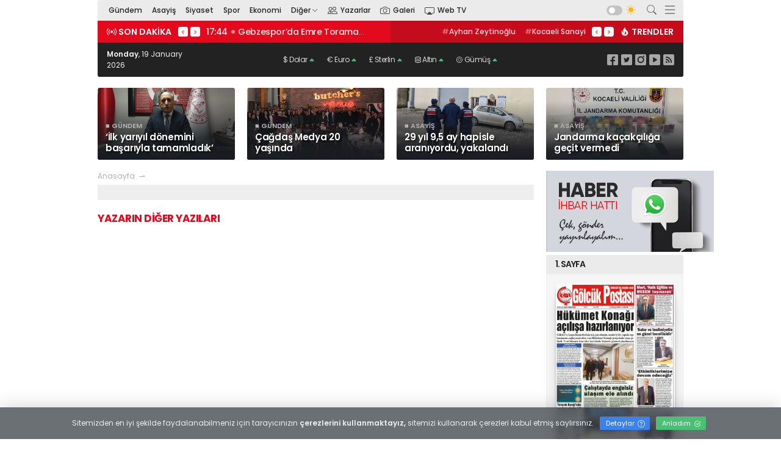

--- FILE ---
content_type: text/html; charset=UTF-8
request_url: https://golcukpostasi.com/yazar/cizre-ve-lice-deki-provalar/202.html
body_size: 11271
content:
<!DOCTYPE html>
<html lang="tr">

<head>
    <base href="https://golcukpostasi.com/">
<meta charset="utf-8">
<meta http-equiv="x-dns-prefetch-control" content="on">
<link rel="dns-prefetch" href="//fonts.googleapis.com">
<link rel="dns-prefetch" href="//fonts.gstatic.com">
<link rel="dns-prefetch" href="//www.google-analytics.com">
<link rel="dns-prefetch" href="//www.googletagmanager.com">
<link rel="dns-prefetch" href="//onesignal.com">
<link rel="dns-prefetch" href="//cdn.onesignal.com">
<link rel="dns-prefetch" href="//medya.ilan.gov.tr">
<meta name="viewport" content="width=device-width, initial-scale=1, shrink-to-fit=no">
<meta http-equiv="X-UA-Compatible" content="IE=edge">
<meta name="content-language" content="tr">
<title> | Gölcük Postası Gazetesi</title>
<meta name="description" content="Gölcük Postası Gazetesi ile doğru, tarafsız ve son dakika heberleri">
<meta name="keywords" content="gölcük habeler, gölcük gazetesi, gölcük son dakika, kocaeli haberler, haberler, son dakika haberler">
<meta name="robots" content="all, index, follow">
<meta property="og:locale" content="tr_TR">
<meta property="og:type" content="article">
<meta property="og:site_name" content="Gölcük Postası Gazetesi">
<meta property="og:title" content=" | Gölcük Postası Gazetesi">
<meta property="og:description" content="Gölcük Postası Gazetesi ile doğru, tarafsız ve son dakika heberleri">
<meta property="og:image" content="https://golcukpostasi.com/assets/images/share.jpg">
<meta property="og:url" content="https://golcukpostasi.com">
<meta property="og:image:width" content="865">
<meta property="og:image:height" content="453">
<meta name="twitter:card" content="summary_large_image">
<meta name="twitter:url" content="https://golcukpostasi.com">
<meta name="twitter:title" content=" | Gölcük Postası Gazetesi">
<meta name="twitter:description" content="Gölcük Postası Gazetesi ile doğru, tarafsız ve son dakika heberleri">
<meta name="twitter:image" content="https://golcukpostasi.com/assets/images/share.jpg">
<meta http-equiv="refresh" content="360">
<meta property="og:type" content="website">
<link rel="icon" type="image/png" href="/assets/images/fav.png">
<link rel="apple-touch-icon" href="/assets/images/fav.png">
<link rel="preconnect" href="https://fonts.googleapis.com">
<link rel="preconnect" href="https://fonts.gstatic.com" crossorigin>
<link href="https://fonts.googleapis.com/css2?family=Poppins:wght@300;400;500;600;700;800&display=swap" rel="stylesheet">
<link href="/assets/css/stil.min.css" rel="stylesheet">
<link href="/assets/css/icon.min.css" rel="stylesheet">
<link href="/assets/css/carousel.min.css" rel="stylesheet">
<link href="/assets/css/lightbox.min.css" rel="stylesheet">
<link rel="alternate" type="application/rss+xml" title="Gölcük Postası Gazetesi RSS" href="https://golcukpostasi.com/rss">
<link rel="canonical" href="https://golcukpostasi.com">
</head>

<body id="body">
    <header id="header">
    <div class="container-a">
                                <div class="d-flex ">
            <div class="weather">
    <div class="weather-top">
        <img src="/assets/images/weather/13n.svg">
        <div class="weather-info">
            <div class="weather-desc">Hava <span>Kar Yağışlı</span></div>
            <div class="weather-temp">-1.17°C <span>En düşük -1.17°C</span></div>
        </div>
    </div>
    <div class="weather-bottom">
        <strong>Nem: </strong>99% <strong>Rüzgâr: </strong>1.73 km/h
    </div>
</div>
                    </div>
    </div>
    <div class="container-a">
        <div class="header-bottom">
            <nav id="nav">
                <a href="" title="Gölcük Postası Gazetesi" class="logo">
                    <img src="/assets/images/logo.png" alt="Gölcük Postası Gazetesi" width="216">
                </a>
                <ul>
                                            <li class="nav__item"><a class="nav__item-link "  href="haber/gundem.html" target="_blank">Gündem </a>
                                                    </li>
                                            <li class="nav__item"><a class="nav__item-link "  href="haber/asayis.html" target="_blank">Asayiş </a>
                                                    </li>
                                            <li class="nav__item"><a class="nav__item-link "  href="haber/siyaset.html" target="_blank">Siyaset </a>
                                                    </li>
                                            <li class="nav__item"><a class="nav__item-link "  href="haber/spor.html" target="_blank">Spor </a>
                                                    </li>
                                            <li class="nav__item"><a class="nav__item-link "  href="haber/ekonomi.html" target="_blank">Ekonomi </a>
                                                    </li>
                                            <li class="nav__item has-dropdown"><a class="nav__item-link dropdown-toggle" data-toggle="dropdown" href="#" target="_blank">Diğer <i class="bi bi-chevron-down"></i></a>
                                                            <ul class="sub-menu" role="menu">
                                                                            <li class="nav__item"><a class="nav__item-link" href="haber/yasam.html" target="_blank"><i class="fa fa-angle-right" aria-hidden="true"></i> Yaşam</a></li>
                                                                            <li class="nav__item"><a class="nav__item-link" href="haber/saglik.html" target="_blank"><i class="fa fa-angle-right" aria-hidden="true"></i> Sağlık</a></li>
                                                                            <li class="nav__item"><a class="nav__item-link" href="haber/teknoloji.html" target="_blank"><i class="fa fa-angle-right" aria-hidden="true"></i> Teknoloji</a></li>
                                                                            <li class="nav__item"><a class="nav__item-link" href="haber/egitim.html" target="_blank"><i class="fa fa-angle-right" aria-hidden="true"></i> Eğitim</a></li>
                                                                            <li class="nav__item"><a class="nav__item-link" href="haber/vefat.html" target="_blank"><i class="fa fa-angle-right" aria-hidden="true"></i> Vefat</a></li>
                                                                    </ul>
                                                    </li>
                                        <li><a href="/yazarlar" class="btn-author"><i class="bi bi-people"></i> Yazarlar</a></li>
                    <li><a href="/galeri" class="btn-gallery"><i class="bi bi-camera"></i> Galeri</a></li>
                    <li><a href="/video" class="btn-tv"><i class="bi bi-cast"></i> Web TV</a></li>
                </ul>
                <div class="nav-btn">
                    <div class="fontsize" style="display:none">
                        <label class="font-big">
                            <input type="checkbox" onclick="fontBig()" id="fontbig">
                            <span>A+</span>
                        </label>
                        <label class="font-clear">
                            <input type="checkbox" onclick="fontClear()" id="fontclear">
                            <span>A</span>
                        </label>
                        <label class="font-small">
                            <input type="checkbox" onclick="fontSmall()" id="fontsmall">
                            <span>A-</span>
                        </label>
                    </div>
                    <label class="dark-switch">
                        <input type="checkbox" onclick="darkMode()" id="dark-mode">
                        <span class="dark-slider"></span>
                        <i class="bi bi-sun-fill"></i>
                        <i class="bi bi-moon-fill"></i>
                    </label>
                    <div class="open-nav-btn">
                        <label for="open-search"><i class="bi bi-search"></i></label>
                    </div>
                    <div class="nav-menu open-nav-btn">
                        <label for="open-nav"><i class="bi bi-menu"></i></label>
                    </div>
                </div>
            </nav>
            <div class="flash">
                <div class="ticker">
                    <div class="ticker-head">
                        <div class="d-flex"><i class="bi bi-broadcast"></i> <span>Son dakika</span></div>
                    </div>
                    <ul class="owl-carousel owl-theme">
                                                    <li class="item">
                                <a href="haber/spor/cengiz-kahraman-unutulmadi/132529.html">17:45 <span></span> Cengiz Kahraman unutulmadı</a>
                            </li>
                                                    <li class="item">
                                <a href="haber/spor/gebzesporda-emre-toraman-donemi/132528.html">17:44 <span></span> Gebzespor’da Emre Toraman dönemi</a>
                            </li>
                                                    <li class="item">
                                <a href="haber/spor/golcukspor-sampiyonluga-inaniyor/132527.html">17:44 <span></span> Gölcükspor şampiyonluğa inanıyor</a>
                            </li>
                                                    <li class="item">
                                <a href="haber/ekonomi/kumar-reklami-yapan-hesaplara-erisim-engeli/132526.html">17:43 <span></span> Kumar reklamı yapan hesaplara erişim engeli</a>
                            </li>
                                                    <li class="item">
                                <a href="haber/ekonomi/elektrikli-otomobil-sayisi-370-bini-asti/132525.html">17:42 <span></span> Elektrikli otomobil sayısı 370 bini aştı</a>
                            </li>
                                                    <li class="item">
                                <a href="haber/ekonomi/fonda-dogru-tercih-enflasyonu-yendi/132524.html">17:42 <span></span> Fonda doğru tercih enflasyonu yendi</a>
                            </li>
                                                    <li class="item">
                                <a href="haber/ekonomi/e-ticaret-sitelerindeki-fahis-fiyat-artisina-ilave-denetim/132523.html">17:41 <span></span> e-Ticaret sitelerindeki fahiş fiyat artışına ilave denetim</a>
                            </li>
                                                    <li class="item">
                                <a href="haber/ekonomi/gida-isletmelerine-katki-maddelerine-uyum-suresi/132522.html">17:40 <span></span> Gıda işletmelerine, katkı maddelerine uyum süresi</a>
                            </li>
                                                    <li class="item">
                                <a href="haber/gundem/ulasli-sahiline-dalga-kirici-set/132521.html">17:39 <span></span> Ulaşlı sahiline dalga kırıcı set</a>
                            </li>
                                                    <li class="item">
                                <a href="haber/gundem/minik-mucitler-bilimin-izinde/132520.html">17:38 <span></span> Minik mucitler bilimin izinde</a>
                            </li>
                                            </ul>
                </div>
                <div class="trend">
                    
<ul class="owl-carousel owl-theme2">
    <li class="item">
                    <a href="https://golcukpostasi.com/haber/Ayhan Zeytinoğlu.html" title="Ayhan Zeytinoğlu haberleri"><span>#</span>Ayhan Zeytinoğlu</a>
                    <a href="https://golcukpostasi.com/haber/Kocaeli Sanayi OdasıMustafa Çalışkan.html" title="Kocaeli Sanayi OdasıMustafa Çalışkan haberleri"><span>#</span>Kocaeli Sanayi OdasıMustafa Çalışkan</a>
                    <a href="https://golcukpostasi.com/haber/İYİ Parti Gölcük İlçe.html" title="İYİ Parti Gölcük İlçe haberleri"><span>#</span>İYİ Parti Gölcük İlçe</a>
                    <a href="https://golcukpostasi.com/haber/GölcükHasan Dalkıran.html" title="GölcükHasan Dalkıran haberleri"><span>#</span>GölcükHasan Dalkıran</a>
                    <a href="https://golcukpostasi.com/haber/Karamürsel.html" title="Karamürsel haberleri"><span>#</span>Karamürsel</a>
                    <a href="https://golcukpostasi.com/haber/Türk KızılayKartepe Teleferik.html" title="Türk KızılayKartepe Teleferik haberleri"><span>#</span>Türk KızılayKartepe Teleferik</a>
                    <a href="https://golcukpostasi.com/haber/Kocaeli Büyükşehir BelediyesiKocaeli Bilim Merkezi.html" title="Kocaeli Büyükşehir BelediyesiKocaeli Bilim Merkezi haberleri"><span>#</span>Kocaeli Büyükşehir BelediyesiKocaeli Bilim Merkezi</a>
                    <a href="https://golcukpostasi.com/haber/Kocaeli Büyükşehir Belediyesi.html" title="Kocaeli Büyükşehir Belediyesi haberleri"><span>#</span>Kocaeli Büyükşehir Belediyesi</a>
                    <a href="https://golcukpostasi.com/haber/enerji.html" title="enerji haberleri"><span>#</span>enerji</a>
                    <a href="https://golcukpostasi.com/haber/tasarrufotogar,izmit,kocaeli,otobüs,ulaşımparkyeşilova.html" title="tasarrufotogar,izmit,kocaeli,otobüs,ulaşımparkyeşilova haberleri"><span>#</span>tasarrufotogar,izmit,kocaeli,otobüs,ulaşımparkyeşilova</a>
                    <a href="https://golcukpostasi.com/haber/köprü.html" title="köprü haberleri"><span>#</span>köprü</a>
                    <a href="https://golcukpostasi.com/haber/proje.html" title="proje haberleri"><span>#</span>proje</a>
                    <a href="https://golcukpostasi.com/haber/kavşak.html" title="kavşak haberleri"><span>#</span>kavşak</a>
                    <a href="https://golcukpostasi.com/haber/solaklar.html" title="solaklar haberleri"><span>#</span>solaklar</a>
            </li>
    <li class="item">
                    <a href="https://golcukpostasi.com/haber/kocaeli,şehir,hastane,doğumdilovası,körfez,asayiş,şampuan,sahteakp,kemal,yavuz,gölcük,ilçekaza.html" title="kocaeli,şehir,hastane,doğumdilovası,körfez,asayiş,şampuan,sahteakp,kemal,yavuz,gölcük,ilçekaza haberleri"><span>#</span>kocaeli,şehir,hastane,doğumdilovası,körfez,asayiş,şampuan,sahteakp,kemal,yavuz,gölcük,ilçekaza</a>
                    <a href="https://golcukpostasi.com/haber/kocaeliasgariücret.html" title="kocaeliasgariücret haberleri"><span>#</span>kocaeliasgariücret</a>
                    <a href="https://golcukpostasi.com/haber/paragölük.html" title="paragölük haberleri"><span>#</span>paragölük</a>
                    <a href="https://golcukpostasi.com/haber/kayıp.html" title="kayıp haberleri"><span>#</span>kayıp</a>
                    <a href="https://golcukpostasi.com/haber/kayıpkızkaza.html" title="kayıpkızkaza haberleri"><span>#</span>kayıpkızkaza</a>
                    <a href="https://golcukpostasi.com/haber/başiskele.html" title="başiskele haberleri"><span>#</span>başiskele</a>
                    <a href="https://golcukpostasi.com/haber/ölü.html" title="ölü haberleri"><span>#</span>ölü</a>
                    <a href="https://golcukpostasi.com/haber/yaralı.html" title="yaralı haberleri"><span>#</span>yaralı</a>
                    <a href="https://golcukpostasi.com/haber/sondakika.html" title="sondakika haberleri"><span>#</span>sondakika</a>
            </li>
    <li class="item">
                    <a href="https://golcukpostasi.com/haber/çiftçi.html" title="çiftçi haberleri"><span>#</span>çiftçi</a>
                    <a href="https://golcukpostasi.com/haber/büyükşehirpolis.html" title="büyükşehirpolis haberleri"><span>#</span>büyükşehirpolis</a>
                    <a href="https://golcukpostasi.com/haber/uyuşturucu.html" title="uyuşturucu haberleri"><span>#</span>uyuşturucu</a>
                    <a href="https://golcukpostasi.com/haber/eğitimCinayet.html" title="eğitimCinayet haberleri"><span>#</span>eğitimCinayet</a>
                    <a href="https://golcukpostasi.com/haber/intihar.html" title="intihar haberleri"><span>#</span>intihar</a>
                    <a href="https://golcukpostasi.com/haber/emniyet körfez.html" title="emniyet körfez haberleri"><span>#</span>emniyet körfez</a>
                    <a href="https://golcukpostasi.com/haber/patlama,gazözdemir.html" title="patlama,gazözdemir haberleri"><span>#</span>patlama,gazözdemir</a>
                    <a href="https://golcukpostasi.com/haber/kaymakam.html" title="kaymakam haberleri"><span>#</span>kaymakam</a>
                    <a href="https://golcukpostasi.com/haber/valigölcük.html" title="valigölcük haberleri"><span>#</span>valigölcük</a>
                    <a href="https://golcukpostasi.com/haber/kaymakam.html" title="kaymakam haberleri"><span>#</span>kaymakam</a>
                    <a href="https://golcukpostasi.com/haber/yusufözdemir gölcük.html" title="yusufözdemir gölcük haberleri"><span>#</span>yusufözdemir gölcük</a>
                    <a href="https://golcukpostasi.com/haber/depre.html" title="depre haberleri"><span>#</span>depre</a>
                    <a href="https://golcukpostasi.com/haber/.html" title=" haberleri"><span>#</span></a>
            </li>
</ul>
<div class="ticker-head">
    <div class="d-flex"><i class="bi bi-fire"></i> <span>Trendler</span></div>
</div>

                </div>
            </div>
        </div>
    </div>
    <div class="container-a">
        <div class="bg-dark">
            <div class="d-flex justify-content-between">
                <div class="date">
                    <strong>Monday</strong>, 19 January 2026                </div>
                <div class="exchange">
                    <p class="ex-caret-up">$ Dolar <i class="bi bi-caret-up-fill"></i> <span></span> </p>

<p class="ex-caret-up">€ Euro <i class="bi bi-caret-up-fill"></i> <span></span> </p>

<p class="ex-caret-up">£ Sterlin <i class="bi bi-caret-up-fill"></i> <span></span> </p>

<p class="ex-caret-up"><i class="bi bi-gold"></i> Altın <i class="bi bi-caret-up-fill"></i><span></span> </p>

<p class="ex-caret-up"><i class="bi bi-silver"></i> Gümüş <i class="bi bi-caret-up-fill"></i> <span></span> </p>

                </div>
                <ul class="social">
                    <li><a target="_blank" title="Facebook" href="#"><i class="bi bi-facebook2"></i></a></li>
                    <li><a target="_blank" title="Twitter" href="#"><i class="bi bi-twitter2"></i></a></li>
                    <li><a target="_blank" title="Instagram" href="#"><i class="bi bi-instagram2"></i></a></li>
                    <li><a target="_blank" title="Youtube" href="#"><i class="bi bi-youtube2"></i></a></li>
                    <li><a target="_blank" title="Rss Feed" href="https://golcukpostasi.com/rss"><i class="bi bi-rss-fill2"></i></a></li>
                </ul>
            </div>
        </div>
    </div>
</header>    <main id="main">
        <div class="mobil-g">
            <div class="container-a flasm">
        <div class="row">
                                </div>
    </div>                <div class="container-a">
        <div class="row buzla">
                            <div class="col-6 col-sm-6 col-md-6 col-lg-3 col-xl-3">

                    <div class="surmanset">
                        <a href="haber/gundem/ilk-yariyil-donemini-basariyla-tamamladik/132515.html" title="‘İlk yarıyıl dönemini başarıyla tamamladık’">
                            <img loading="lazy" src="/upload/manset/thumb_mns_132516.webp" alt="‘İlk yarıyıl dönemini başarıyla tamamladık’" onerror="this.onerror=null;this.src='/assets/images/bos.webp';">
                                                            <div class="surbasbg">
                                                                            <span class="surkat">■ Gündem</span>
                                                                        <h2>‘İlk yarıyıl dönemini başarıyla tamamladık’</h2>
                                </div>
                            

                        </a>
                                                                                            </div>

                </div>
                            <div class="col-6 col-sm-6 col-md-6 col-lg-3 col-xl-3">

                    <div class="surmanset">
                        <a href="haber/gundem/cagdas-medya-20-yasinda/132509.html" title="Çağdaş Medya 20 yaşında">
                            <img loading="lazy" src="/upload/manset/thumb_mns_132510.webp" alt="Çağdaş Medya 20 yaşında" onerror="this.onerror=null;this.src='/assets/images/bos.webp';">
                                                            <div class="surbasbg">
                                                                            <span class="surkat">■ Gündem</span>
                                                                        <h2>Çağdaş Medya 20 yaşında</h2>
                                </div>
                            

                        </a>
                                                                                            </div>

                </div>
                            <div class="col-6 col-sm-6 col-md-6 col-lg-3 col-xl-3">

                    <div class="surmanset">
                        <a href="haber/asayis/29-yil-95-ay-hapisle-araniyordu-yakalandi/132507.html" title="29 yıl 9,5 ay hapisle aranıyordu, yakalandı">
                            <img loading="lazy" src="/upload/manset/thumb_mns_132508.webp" alt="29 yıl 9,5 ay hapisle aranıyordu, yakalandı" onerror="this.onerror=null;this.src='/assets/images/bos.webp';">
                                                            <div class="surbasbg">
                                                                            <span class="surkat">■ Asayiş</span>
                                                                        <h2>29 yıl 9,5 ay hapisle aranıyordu, yakalandı</h2>
                                </div>
                            

                        </a>
                                                                                            </div>

                </div>
                            <div class="col-6 col-sm-6 col-md-6 col-lg-3 col-xl-3">

                    <div class="surmanset">
                        <a href="haber/asayis/jandarma-kacakciliga-gecit-vermedi/132506.html" title="Jandarma kaçakçılığa geçit vermedi">
                            <img loading="lazy" src="/upload/manset/thumb_mns_132507.webp" alt="Jandarma kaçakçılığa geçit vermedi" onerror="this.onerror=null;this.src='/assets/images/bos.webp';">
                                                            <div class="surbasbg">
                                                                            <span class="surkat">■ Asayiş</span>
                                                                        <h2>Jandarma kaçakçılığa geçit vermedi</h2>
                                </div>
                            

                        </a>
                                                                                            </div>

                </div>
                    </div>
    </div>
        </div>
        <div class="container-a">
            <div class="row">
                <div class="col-sm-12 col-md-12 col-lg-9 col-xl-9">
                    <div class="news">
                        <nav class="breadcrumb">
                            <ol>
                                <li><a href="/">Anasayfa</a></li>
                                <li class="active"></li>
                            </ol>
                        </nav>
                        <div class="author-list">
                            <img src="https://golcukpostasi.com/upload/yazar/" alt="" />
                            <div>
                                <div class="koseadi"></div>
                                <div class="yazaradi"></div>
                                <div class="yazarmail"><a href="mailto:"></a></div>
                            </div>
                        </div>
                       
                      
                   

                        <div class="content-title mt-4">
                            <h4>YAZARIN DİĞER YAZILARI</h4>
                        </div>
                         <div class="box">
                                                    </div>



                    </div>
                </div>
                <div class="col-sm-12 col-md-12 col-lg-3 col-xl-3 sol-taraf">
                    <aside>
                        <div class="banner">
    <a href="https://api.whatsapp.com/send?phone=02624134300&amp;text=Merhaba," target="_blank" rel="noreferrer" data-action="share/whatsapp/share">
        <img src="/assets/images/whatsapp.gif" alt="Whatsapp İhbar Hattı">
    </a>
</div>                        
    <div class="widget widget-bg">
        <div class="widget-head">1. SAYFA</div>
        <div class="widget-body">
                            <a href="/tum-sayilar" title="Gölcük Postası Gazetesi . sayısı">
                    <img class="anasayfa" src="/upload/baski/thumb_45_376.jpg" alt="Gölcük Postası Gazetesi . sayısı">
                </a>
                    </div>
    </div>


<div class="most-populer-content">
	<div class="most-popular-title" id="populer-tab">
		<ul>
			<li><a href="#popularnews">Çok okunan</a></li>
			<li><a href="#popularcomment">Çok yorumlanan</a></li>
		</ul>
	</div>
	<div class="" id="popularnews">
		<div class="most-date-tabs" id="son-haberler">
			<ul>
				<li><a href="#todaynews">Bugün</a></li>
				<li><a href="#weeknews">Bu hafta</a></li>
				<li><a href="#monthnews">Bu ay</a></li>
			</ul>
		</div>
		<div class="most-date-tabs-content" id="todaynews">
							<div class="cok-img cok-img-1" style="display:block">
					<a href="haber/asayis/otomobil-caya-dustu-2-olu/132504.html">
						<img loading="lazy" src="upload/images//132504.webp" alt="Otomobil çaya düştü: 2 ölü" onerror="this.onerror=null;this.src='/assets/images/bos.webp';"/>
					</a>
					<h3><a href="haber/asayis/otomobil-caya-dustu-2-olu/132504.html">Otomobil çaya düştü: 2 ölü</a></h3>
				</div>
							<div class="cok-img cok-img-1" style="display:none">
					<a href="haber/gundem/saglik-butuncul-bir-yaklasimla-korunabilir/132512.html">
						<img loading="lazy" src="upload/images//132512.webp" alt="‘Sağlık, bütüncül bir yaklaşımla korunabilir’" onerror="this.onerror=null;this.src='/assets/images/bos.webp';"/>
					</a>
					<h3><a href="haber/gundem/saglik-butuncul-bir-yaklasimla-korunabilir/132512.html">‘Sağlık, bütüncül bir yaklaşımla korunabilir’</a></h3>
				</div>
							<div class="cok-img cok-img-1" style="display:none">
					<a href="haber/gundem/ciftcilere-tarimsal-destek-suruyor/132508.html">
						<img loading="lazy" src="upload/images//132508.webp" alt="Çiftçilere tarımsal destek sürüyor" onerror="this.onerror=null;this.src='/assets/images/bos.webp';"/>
					</a>
					<h3><a href="haber/gundem/ciftcilere-tarimsal-destek-suruyor/132508.html">Çiftçilere tarımsal destek sürüyor</a></h3>
				</div>
							<div class="cok-img cok-img-1" style="display:none">
					<a href="haber/gundem/cagdas-medya-20-yasinda/132509.html">
						<img loading="lazy" src="upload/images//132509.webp" alt="Çağdaş Medya 20 yaşında" onerror="this.onerror=null;this.src='/assets/images/bos.webp';"/>
					</a>
					<h3><a href="haber/gundem/cagdas-medya-20-yasinda/132509.html">Çağdaş Medya 20 yaşında</a></h3>
				</div>
							<div class="cok-img cok-img-1" style="display:none">
					<a href="haber/gundem/yuksek-kesimlerde-kar-yagisi-etkili-oldu/132516.html">
						<img loading="lazy" src="upload/images//132516.webp" alt="Yüksek kesimlerde kar yağışı etkili oldu" onerror="this.onerror=null;this.src='/assets/images/bos.webp';"/>
					</a>
					<h3><a href="haber/gundem/yuksek-kesimlerde-kar-yagisi-etkili-oldu/132516.html">Yüksek kesimlerde kar yağışı etkili oldu</a></h3>
				</div>
							<div class="cok-img cok-img-1" style="display:none">
					<a href="haber/asayis/jandarma-kacakciliga-gecit-vermedi/132506.html">
						<img loading="lazy" src="upload/images//132506.webp" alt="Jandarma kaçakçılığa geçit vermedi" onerror="this.onerror=null;this.src='/assets/images/bos.webp';"/>
					</a>
					<h3><a href="haber/asayis/jandarma-kacakciliga-gecit-vermedi/132506.html">Jandarma kaçakçılığa geçit vermedi</a></h3>
				</div>
							<div class="cok-img cok-img-1" style="display:none">
					<a href="haber/gundem/kocaeli-icin-firtina-uyarisi/132505.html">
						<img loading="lazy" src="upload/images//132505.webp" alt="Kocaeli için fırtına uyarısı" onerror="this.onerror=null;this.src='/assets/images/bos.webp';"/>
					</a>
					<h3><a href="haber/gundem/kocaeli-icin-firtina-uyarisi/132505.html">Kocaeli için fırtına uyarısı</a></h3>
				</div>
							<div class="cok-img cok-img-1" style="display:none">
					<a href="haber/asayis/29-yil-95-ay-hapisle-araniyordu-yakalandi/132507.html">
						<img loading="lazy" src="upload/images//132507.webp" alt="29 yıl 9,5 ay hapisle aranıyordu, yakalandı" onerror="this.onerror=null;this.src='/assets/images/bos.webp';"/>
					</a>
					<h3><a href="haber/asayis/29-yil-95-ay-hapisle-araniyordu-yakalandi/132507.html">29 yıl 9,5 ay hapisle aranıyordu, yakalandı</a></h3>
				</div>
							<div class="cok-img cok-img-1" style="display:none">
					<a href="haber/spor/gebzesporda-emre-toraman-donemi/132528.html">
						<img loading="lazy" src="upload/images//132528.webp" alt="Gebzespor’da Emre Toraman dönemi" onerror="this.onerror=null;this.src='/assets/images/bos.webp';"/>
					</a>
					<h3><a href="haber/spor/gebzesporda-emre-toraman-donemi/132528.html">Gebzespor’da Emre Toraman dönemi</a></h3>
				</div>
							<div class="cok-img cok-img-1" style="display:none">
					<a href="haber/gundem/ilk-yariyil-donemini-basariyla-tamamladik/132515.html">
						<img loading="lazy" src="upload/images//132515.webp" alt="‘İlk yarıyıl dönemini başarıyla tamamladık’" onerror="this.onerror=null;this.src='/assets/images/bos.webp';"/>
					</a>
					<h3><a href="haber/gundem/ilk-yariyil-donemini-basariyla-tamamladik/132515.html">‘İlk yarıyıl dönemini başarıyla tamamladık’</a></h3>
				</div>
						<div class="cok-list cok-list-1">
				<ul>
					<li><a href="haber/asayis/otomobil-caya-dustu-2-olu/132504.html">Otomobil çaya düştü: 2 ölü</a></li><li><a href="haber/gundem/saglik-butuncul-bir-yaklasimla-korunabilir/132512.html">‘Sağlık, bütüncül bir yaklaşımla korunabilir’</a></li><li><a href="haber/gundem/ciftcilere-tarimsal-destek-suruyor/132508.html">Çiftçilere tarımsal destek sürüyor</a></li><li><a href="haber/gundem/cagdas-medya-20-yasinda/132509.html">Çağdaş Medya 20 yaşında</a></li><li><a href="haber/gundem/yuksek-kesimlerde-kar-yagisi-etkili-oldu/132516.html">Yüksek kesimlerde kar yağışı etkili oldu</a></li><li><a href="haber/asayis/jandarma-kacakciliga-gecit-vermedi/132506.html">Jandarma kaçakçılığa geçit vermedi</a></li><li><a href="haber/gundem/kocaeli-icin-firtina-uyarisi/132505.html">Kocaeli için fırtına uyarısı</a></li><li><a href="haber/asayis/29-yil-95-ay-hapisle-araniyordu-yakalandi/132507.html">29 yıl 9,5 ay hapisle aranıyordu, yakalandı</a></li><li><a href="haber/spor/gebzesporda-emre-toraman-donemi/132528.html">Gebzespor’da Emre Toraman dönemi</a></li><li><a href="haber/gundem/ilk-yariyil-donemini-basariyla-tamamladik/132515.html">‘İlk yarıyıl dönemini başarıyla tamamladık’</a></li>				</ul>
			</div>
		</div>
		<div class="most-date-tabs-content" id="weeknews">
							<div class="cok-img cok-img-2" style="display:block;">
					<a href="haber/gundem/yuvacik-barajinda-su-seviyesi-yuzde-18/132450.html">
						<img src="upload/images//132450.webp" alt="Yuvacık Barajı’nda su seviyesi yüzde 18" onerror="this.onerror=null;this.src='/assets/images/bos.webp';"/>
					</a>
					<h3><a href="haber/gundem/yuvacik-barajinda-su-seviyesi-yuzde-18/132450.html">Yuvacık Barajı’nda su seviyesi yüzde 18</a></h3>
				</div>
							<div class="cok-img cok-img-2" style="display:none;">
					<a href="haber/gundem/yuvacik-barajinda-sevindiren-artis/132410.html">
						<img src="upload/images//132410.webp" alt="Yuvacık Barajı’nda sevindiren artış" onerror="this.onerror=null;this.src='/assets/images/bos.webp';"/>
					</a>
					<h3><a href="haber/gundem/yuvacik-barajinda-sevindiren-artis/132410.html">Yuvacık Barajı’nda sevindiren artış</a></h3>
				</div>
							<div class="cok-img cok-img-2" style="display:none;">
					<a href="haber/spor/cracovia-kocaelispor-dostlugu/132426.html">
						<img src="upload/images//132426.webp" alt="Cracovia-Kocaelispor dostluğu" onerror="this.onerror=null;this.src='/assets/images/bos.webp';"/>
					</a>
					<h3><a href="haber/spor/cracovia-kocaelispor-dostlugu/132426.html">Cracovia-Kocaelispor dostluğu</a></h3>
				</div>
							<div class="cok-img cok-img-2" style="display:none;">
					<a href="haber/gundem/kocaelide-kar-nedeniyle-egitime-1-gun-ara/132389.html">
						<img src="upload/images//132389.webp" alt="Kocaeli’de kar nedeniyle eğitime 1 gün ara" onerror="this.onerror=null;this.src='/assets/images/bos.webp';"/>
					</a>
					<h3><a href="haber/gundem/kocaelide-kar-nedeniyle-egitime-1-gun-ara/132389.html">Kocaeli’de kar nedeniyle eğitime 1 gün ara</a></h3>
				</div>
							<div class="cok-img cok-img-2" style="display:none;">
					<a href="haber/spor/petkovic-sasirtti/132475.html">
						<img src="upload/images//132475.webp" alt="Petkoviç şaşırttı" onerror="this.onerror=null;this.src='/assets/images/bos.webp';"/>
					</a>
					<h3><a href="haber/spor/petkovic-sasirtti/132475.html">Petkoviç şaşırttı</a></h3>
				</div>
							<div class="cok-img cok-img-2" style="display:none;">
					<a href="haber/spor/kocaelispor-trabzonspora-odaklandi/132476.html">
						<img src="upload/images//132476.webp" alt="Kocaelispor, Trabzonspor’a odaklandı" onerror="this.onerror=null;this.src='/assets/images/bos.webp';"/>
					</a>
					<h3><a href="haber/spor/kocaelispor-trabzonspora-odaklandi/132476.html">Kocaelispor, Trabzonspor’a odaklandı</a></h3>
				</div>
							<div class="cok-img cok-img-2" style="display:none;">
					<a href="haber/asayis/otomobil-caya-dustu-2-olu/132504.html">
						<img src="upload/images//132504.webp" alt="Otomobil çaya düştü: 2 ölü" onerror="this.onerror=null;this.src='/assets/images/bos.webp';"/>
					</a>
					<h3><a href="haber/asayis/otomobil-caya-dustu-2-olu/132504.html">Otomobil çaya düştü: 2 ölü</a></h3>
				</div>
							<div class="cok-img cok-img-2" style="display:none;">
					<a href="haber/gundem/sehir-tiyatrolari-gecen-yil-70-bin-kisiye-ulasti/132422.html">
						<img src="upload/images//132422.webp" alt="Şehir Tiyatroları, geçen yıl 70 bin kişiye ulaştı" onerror="this.onerror=null;this.src='/assets/images/bos.webp';"/>
					</a>
					<h3><a href="haber/gundem/sehir-tiyatrolari-gecen-yil-70-bin-kisiye-ulasti/132422.html">Şehir Tiyatroları, geçen yıl 70 bin kişiye ulaştı</a></h3>
				</div>
							<div class="cok-img cok-img-2" style="display:none;">
					<a href="haber/gundem/ailem-kocaeli-ile-9-bin-kisiye-egitim/132420.html">
						<img src="upload/images//132420.webp" alt="‘Ailem Kocaeli’ ile 9 bin kişiye eğitim" onerror="this.onerror=null;this.src='/assets/images/bos.webp';"/>
					</a>
					<h3><a href="haber/gundem/ailem-kocaeli-ile-9-bin-kisiye-egitim/132420.html">‘Ailem Kocaeli’ ile 9 bin kişiye eğitim</a></h3>
				</div>
							<div class="cok-img cok-img-2" style="display:none;">
					<a href="haber/gundem/golcukun-tamami-projelendirilmeli/132411.html">
						<img src="upload/images//132411.webp" alt="‘Gölcük’ün tamamı projelendirilmeli’" onerror="this.onerror=null;this.src='/assets/images/bos.webp';"/>
					</a>
					<h3><a href="haber/gundem/golcukun-tamami-projelendirilmeli/132411.html">‘Gölcük’ün tamamı projelendirilmeli’</a></h3>
				</div>
						<div class="cok-list cok-list-2">
				<ul>
					<li><a href="haber/gundem/yuvacik-barajinda-su-seviyesi-yuzde-18/132450.html">Yuvacık Barajı’nda su seviyesi yüzde 18</a></li><li><a href="haber/gundem/yuvacik-barajinda-sevindiren-artis/132410.html">Yuvacık Barajı’nda sevindiren artış</a></li><li><a href="haber/spor/cracovia-kocaelispor-dostlugu/132426.html">Cracovia-Kocaelispor dostluğu</a></li><li><a href="haber/gundem/kocaelide-kar-nedeniyle-egitime-1-gun-ara/132389.html">Kocaeli’de kar nedeniyle eğitime 1 gün ara</a></li><li><a href="haber/spor/petkovic-sasirtti/132475.html">Petkoviç şaşırttı</a></li><li><a href="haber/spor/kocaelispor-trabzonspora-odaklandi/132476.html">Kocaelispor, Trabzonspor’a odaklandı</a></li><li><a href="haber/asayis/otomobil-caya-dustu-2-olu/132504.html">Otomobil çaya düştü: 2 ölü</a></li><li><a href="haber/gundem/sehir-tiyatrolari-gecen-yil-70-bin-kisiye-ulasti/132422.html">Şehir Tiyatroları, geçen yıl 70 bin kişiye ulaştı</a></li><li><a href="haber/gundem/ailem-kocaeli-ile-9-bin-kisiye-egitim/132420.html">‘Ailem Kocaeli’ ile 9 bin kişiye eğitim</a></li><li><a href="haber/gundem/golcukun-tamami-projelendirilmeli/132411.html">‘Gölcük’ün tamamı projelendirilmeli’</a></li>				</ul>
			</div>
		</div>
		<div class="most-date-tabs-content" id="monthnews">
							<div class="cok-img cok-img-3" style="display:block">
					<a href="haber/gundem/yuvacik-barajinda-kritik-seviye/132009.html">
						<img loading="lazy" src="upload/images//132009.webp" alt="Yuvacık Barajı’nda kritik seviye" onerror="this.onerror=null;this.src='/assets/images/bos.webp';"/>
					</a>
					<h3><a href="haber/gundem/yuvacik-barajinda-kritik-seviye/132009.html">Yuvacık Barajı’nda kritik seviye</a></h3>
				</div>
							<div class="cok-img cok-img-3" style="display:none">
					<a href="haber/gundem/yuvacikta-seviye-yuzde-5e-yukseldi/132320.html">
						<img loading="lazy" src="upload/images//132320.webp" alt="Yuvacık’ta seviye yüzde 5’e yükseldi" onerror="this.onerror=null;this.src='/assets/images/bos.webp';"/>
					</a>
					<h3><a href="haber/gundem/yuvacikta-seviye-yuzde-5e-yukseldi/132320.html">Yuvacık’ta seviye yüzde 5’e yükseldi</a></h3>
				</div>
							<div class="cok-img cok-img-3" style="display:none">
					<a href="haber/spor/tarkan-serbest-amedspora-gitti/132190.html">
						<img loading="lazy" src="upload/images//132190.webp" alt="Tarkan Serbest, Amedspor’a gitti" onerror="this.onerror=null;this.src='/assets/images/bos.webp';"/>
					</a>
					<h3><a href="haber/spor/tarkan-serbest-amedspora-gitti/132190.html">Tarkan Serbest, Amedspor’a gitti</a></h3>
				</div>
							<div class="cok-img cok-img-3" style="display:none">
					<a href="haber/siyaset/mhpnin-teskilat-gucunu-arttirdik/132183.html">
						<img loading="lazy" src="upload/images//132183.webp" alt="‘MHP’nin teşkilat gücünü arttırdık’" onerror="this.onerror=null;this.src='/assets/images/bos.webp';"/>
					</a>
					<h3><a href="haber/siyaset/mhpnin-teskilat-gucunu-arttirdik/132183.html">‘MHP’nin teşkilat gücünü arttırdık’</a></h3>
				</div>
							<div class="cok-img cok-img-3" style="display:none">
					<a href="haber/asayis/iki-otomobil-carpisti-2-yarali/131995.html">
						<img loading="lazy" src="upload/images//131995.webp" alt="İki otomobil çarpıştı: 2 yaralı" onerror="this.onerror=null;this.src='/assets/images/bos.webp';"/>
					</a>
					<h3><a href="haber/asayis/iki-otomobil-carpisti-2-yarali/131995.html">İki otomobil çarpıştı: 2 yaralı</a></h3>
				</div>
							<div class="cok-img cok-img-3" style="display:none">
					<a href="haber/gundem/yetimler-icin-bir-katki-da-ko-mekten/131997.html">
						<img loading="lazy" src="upload/images//131997.webp" alt="Yetimler için bir katkı da KO-MEK’ten" onerror="this.onerror=null;this.src='/assets/images/bos.webp';"/>
					</a>
					<h3><a href="haber/gundem/yetimler-icin-bir-katki-da-ko-mekten/131997.html">Yetimler için bir katkı da KO-MEK’ten</a></h3>
				</div>
							<div class="cok-img cok-img-3" style="display:none">
					<a href="haber/gundem/kartepede-kar-sevinci/132147.html">
						<img loading="lazy" src="upload/images//132147.webp" alt="Kartepe’de kar sevinci" onerror="this.onerror=null;this.src='/assets/images/bos.webp';"/>
					</a>
					<h3><a href="haber/gundem/kartepede-kar-sevinci/132147.html">Kartepe’de kar sevinci</a></h3>
				</div>
							<div class="cok-img cok-img-3" style="display:none">
					<a href="haber/gundem/torf-uretimi-ile-50-milyon-lira-tasarruf/131999.html">
						<img loading="lazy" src="upload/images//131999.webp" alt="Torf üretimi ile 50 milyon lira tasarruf" onerror="this.onerror=null;this.src='/assets/images/bos.webp';"/>
					</a>
					<h3><a href="haber/gundem/torf-uretimi-ile-50-milyon-lira-tasarruf/131999.html">Torf üretimi ile 50 milyon lira tasarruf</a></h3>
				</div>
							<div class="cok-img cok-img-3" style="display:none">
					<a href="haber/gundem/buyuksehir-zabitasi-yolda-birakmadi/132038.html">
						<img loading="lazy" src="upload/images//132038.webp" alt="Büyükşehir Zabıtası yolda bırakmadı" onerror="this.onerror=null;this.src='/assets/images/bos.webp';"/>
					</a>
					<h3><a href="haber/gundem/buyuksehir-zabitasi-yolda-birakmadi/132038.html">Büyükşehir Zabıtası yolda bırakmadı</a></h3>
				</div>
							<div class="cok-img cok-img-3" style="display:none">
					<a href="haber/asayis/ fabrika-yangini-davasinda-iddianame-iade-edildi/132238.html">
						<img loading="lazy" src="upload/images//132238.webp" alt=" Fabrika yangını davasında iddianame iade edildi" onerror="this.onerror=null;this.src='/assets/images/bos.webp';"/>
					</a>
					<h3><a href="haber/asayis/ fabrika-yangini-davasinda-iddianame-iade-edildi/132238.html"> Fabrika yangını davasında iddianame iade edildi</a></h3>
				</div>
						<div class="cok-list cok-list-3">
				<ul>
					<li><a href="haber/1/yuvacik-barajinda-kritik-seviye/132009.html">Yuvacık Barajı’nda kritik seviye</a></li><li><a href="haber/1/yuvacikta-seviye-yuzde-5e-yukseldi/132320.html">Yuvacık’ta seviye yüzde 5’e yükseldi</a></li><li><a href="haber/1/tarkan-serbest-amedspora-gitti/132190.html">Tarkan Serbest, Amedspor’a gitti</a></li><li><a href="haber/1/mhpnin-teskilat-gucunu-arttirdik/132183.html">‘MHP’nin teşkilat gücünü arttırdık’</a></li><li><a href="haber/1/iki-otomobil-carpisti-2-yarali/131995.html">İki otomobil çarpıştı: 2 yaralı</a></li><li><a href="haber/1/yetimler-icin-bir-katki-da-ko-mekten/131997.html">Yetimler için bir katkı da KO-MEK’ten</a></li><li><a href="haber/1/kartepede-kar-sevinci/132147.html">Kartepe’de kar sevinci</a></li><li><a href="haber/1/torf-uretimi-ile-50-milyon-lira-tasarruf/131999.html">Torf üretimi ile 50 milyon lira tasarruf</a></li><li><a href="haber/1/buyuksehir-zabitasi-yolda-birakmadi/132038.html">Büyükşehir Zabıtası yolda bırakmadı</a></li><li><a href="haber/1/ fabrika-yangini-davasinda-iddianame-iade-edildi/132238.html"> Fabrika yangını davasında iddianame iade edildi</a></li>				</ul>
			</div>
		</div>
	</div>
	<div class="" id="popularcomment">
		<div class="most-date-tabs" id="son-yorumlar">
			<ul>
				<li><a href="#todaycomment">Bugün</a></li>
				<li><a href="#weekcomment">Bu hafta</a></li>
				<li><a href="#monthcomment">Bu ay</a></li>
			</ul>
		</div>
		<div class="most-date-tabs-content" id="todaycomment">
						<div class="cok-list cok-list-4">
				<ul>
									</ul>
			</div>
		</div>
		<div class="most-date-tabs-content" id="weekcomment">
						<div class="clear"></div>
			<div class="cok-list cok-list-5">
				<ul>
									</ul>
			</div>
		</div>
		<div class="most-date-tabs-content" id="monthcomment">
						<div class="cok-list cok-list-6">
				<ul>
									</ul>
			</div>
		</div>
	</div>
</div>

<a target="_blank" href="#"><img class="img-fluid rounded-w mb-2 banner-ic" src="/assets/images/facebook.gif" alt="Facebook'ta takip et"></a>
<a target="_blank" href="#"><img class="img-fluid rounded-w banner-ic" src="/assets/images/twitter.gif" alt="Twitter'da takip et"></a>
<a href="/yol-ve-trafik"><img class="img-fluid rounded-w mb-2 banner-ic" src="/assets/images/trafik.png" alt="Kocaeli trafik durumu"></a>
<a href="/nobetci-eczaneler"><img class="img-fluid rounded-w mb-4 banner-ic" src="/assets/images/eczane.gif" alt="Kocaeli nöbetçi eczaneleri"></a>                        <div class="widget puan"><div class="widget-head puanhead">PUAN DURUMU</div><div class="puandurumu"><table><tr><th>Takım</th><th>O</th><th>G</th><th>B</th><th>M</th><th>P</th></tr><tr><td>1. </td><td></td><td></td><td></td><td></td><td style='font-weight: bold;'></td></tr><tr><td>2. </td><td></td><td></td><td></td><td></td><td style='font-weight: bold;'></td></tr><tr><td>3. </td><td></td><td></td><td></td><td></td><td style='font-weight: bold;'></td></tr><tr><td>4. </td><td></td><td></td><td></td><td></td><td style='font-weight: bold;'></td></tr><tr><td>5. </td><td></td><td></td><td></td><td></td><td style='font-weight: bold;'></td></tr><tr><td>6. </td><td></td><td></td><td></td><td></td><td style='font-weight: bold;'></td></tr><tr><td>7. </td><td></td><td></td><td></td><td></td><td style='font-weight: bold;'></td></tr><tr><td>8. </td><td></td><td></td><td></td><td></td><td style='font-weight: bold;'></td></tr><tr><td>9. </td><td></td><td></td><td></td><td></td><td style='font-weight: bold;'></td></tr><tr><td>10. </td><td></td><td></td><td></td><td></td><td style='font-weight: bold;'></td></tr><tr><td>11. </td><td></td><td></td><td></td><td></td><td style='font-weight: bold;'></td></tr><tr><td>12. </td><td></td><td></td><td></td><td></td><td style='font-weight: bold;'></td></tr><tr><td>13. </td><td></td><td></td><td></td><td></td><td style='font-weight: bold;'></td></tr><tr><td>14. </td><td></td><td></td><td></td><td></td><td style='font-weight: bold;'></td></tr><tr><td>15. </td><td></td><td></td><td></td><td></td><td style='font-weight: bold;'></td></tr><tr><td>16. </td><td></td><td></td><td></td><td></td><td style='font-weight: bold;'></td></tr><tr><td>17. </td><td></td><td></td><td></td><td></td><td style='font-weight: bold;'></td></tr><tr><td>18. </td><td></td><td></td><td></td><td></td><td style='font-weight: bold;'></td></tr><tr><td>19. </td><td></td><td></td><td></td><td></td><td style='font-weight: bold;'></td></tr><tr><td>20. </td><td></td><td></td><td></td><td></td><td style='font-weight: bold;'></td></tr></table></div></div>

    <div class="widget anket">
        <div class="widget-head">ANKET</div>
        <div class="widget-body">
            <img src="upload/other//39.gif" alt="Yapılacak ilk seçimde oyunuzu hangi partiye verirsiniz?">            <a href="anket/yapilacak-ilk-secimde-oyunuzu-hangi-partiye-verirsiniz/39.html">
                <h3>Yapılacak ilk seçimde oyunuzu hangi partiye verirsiniz?</h3>
            </a>
            <form action="anket/yapilacak-ilk-secimde-oyunuzu-hangi-partiye-verirsiniz/sonuclar/39.html" method="post">
                <ul>
                                            <li>
                            <label class="anket-lab">AK Parti                                <input type="radio" name="oy" class="" value="28" />
                                <span class="checkmark"></span>
                            </label>
                        </li>
                                            <li>
                            <label class="anket-lab">CHP                                <input type="radio" name="oy" class="" value="29" />
                                <span class="checkmark"></span>
                            </label>
                        </li>
                                            <li>
                            <label class="anket-lab">İYİ Parti                                <input type="radio" name="oy" class="" value="30" />
                                <span class="checkmark"></span>
                            </label>
                        </li>
                                            <li>
                            <label class="anket-lab">MHP                                <input type="radio" name="oy" class="" value="31" />
                                <span class="checkmark"></span>
                            </label>
                        </li>
                                            <li>
                            <label class="anket-lab">Deva                                <input type="radio" name="oy" class="" value="32" />
                                <span class="checkmark"></span>
                            </label>
                        </li>
                                            <li>
                            <label class="anket-lab">SP                                <input type="radio" name="oy" class="" value="33" />
                                <span class="checkmark"></span>
                            </label>
                        </li>
                                            <li>
                            <label class="anket-lab">Diğer                                <input type="radio" name="oy" class="" value="34" />
                                <span class="checkmark"></span>
                            </label>
                        </li>
                                    </ul>
                <div class="anket-buton">
                    <button class="btn btn-sm btn-danger anket-oy" type="submit" name="anketbutton">Oy ver</button>
                    <a class="btn btn-sm btn-primary anket-sonuc" href="/anket/yapilacak-ilk-secimde-oyunuzu-hangi-partiye-verirsiniz/sonuclar/39.html">Sonuçlar</a>
                </div>
            </form>
        </div>
    </div>

<div class="widget widget-bg">
    <div class="widget-head">BURÇLAR</div>
    <div class="burclar">
        <div class="burclar-ic">
            <div class="burc"><a id="1" onclick="acildi(this.id)"><img src="/assets/images/burclar/koc.png" alt="Koç Burcu"><span>Koç</span></a></div>
            <div class="burc"><a id="2" onclick="acildi(this.id)"><img src="/assets/images/burclar/boga.png" alt="Boğa Burcu"><span>Boğa</span></a></div>
            <div class="burc"><a id="3" onclick="acildi(this.id)"><img src="/assets/images/burclar/ikizler.png" alt="İkizler Burcu"><span>İkizler</span></a></div>
            <div class="burc"><a id="4" onclick="acildi(this.id)"><img src="/assets/images/burclar/yengec.png" alt="Yengeç Burcu"><span>Yengeç</span></a></div>
        </div>
        <div class="burclar-ic">
            <div class="burc"><a id="5" onclick="acildi(this.id)"><img src="/assets/images/burclar/aslan.png" alt="Aslan Burcu"><span>Aslan</span></a></div>
            <div class="burc"><a id="6" onclick="acildi(this.id)"><img src="/assets/images/burclar/basak.png" alt="Başak Burcu"><span>Başak</span></a></div>
            <div class="burc"><a id="7" onclick="acildi(this.id)"><img src="/assets/images/burclar/terazi.png" alt="Terazi Burcu"><span>Terazi</span></a></div>
            <div class="burc"><a id="8" onclick="acildi(this.id)"><img src="/assets/images/burclar/akrep.png" alt="Akrep Burcu"><span>Akrep</span></a></div>
        </div>
        <div class="burclar-ic">
            <div class="burc"><a id="9" onclick="acildi(this.id)"><img src="/assets/images/burclar/yay.png" alt="Yay Burcu"><span>Yay</span></a></div>
            <div class="burc"><a id="10" onclick="acildi(this.id)"><img src="/assets/images/burclar/oglak.png" alt="Oğlak Burcu"><span>Oğlak</span></a></div>
            <div class="burc"><a id="11" onclick="acildi(this.id)"><img src="/assets/images/burclar/kova.png" alt="Kova Burcu"><span>Kova</span></a></div>
            <div class="burc"><a id="12" onclick="acildi(this.id)"><img src="/assets/images/burclar/balik.png" alt="Balık Burcu"><span>Balık</span></a></div>
        </div>
    </div>
</div>
<iframe name="BIKADV" src="https://medya.ilan.gov.tr/widgets/c12790ec-b9b3-49e6-8630-3cceb87bfb0e.html" scrolling="no" width="100%" height="150" frameborder="0" style="margin-bottom: 15px"></iframe>                    </aside>
                </div>
            </div>
        </div>
    </main>
    <footer class="bg-light">
    <div class="bg-light-2">
        <div class="container pt-3 pb-3">
            <div class="d-flex justify-content-between">
                <div class="d-flex">
                    <a href="#" title="#">
                        <img src="/assets/images/logo.png" height="100" class="logo" alt="#">
                    </a>
                    <div class="description">Gölcük Postası Gazetesi ile doğru, tarafsız ve son dakika heberleri <span>https://golcukpostasi.com</span></div>
                </div>
                <div class="search">
                    <form action="site-ici-arama" method="post">
                        <input type="search" name="keywords" placeholder="Arşiv arama..."><button type="submit" name="ara" class="btn"><i class="bi bi-search"></i></button>
                    </form>
                </div>
            </div>
        </div>
    </div>
    <div class="container mt-2 mb-4">
        <div class="row">
            <div class="col-12 col-sm-12 col-md-12 col-lg-12 col-xl-12 mb-4">
                <div class="row">
                    <div class="col-12 col-sm-12 col-md-12 col-lg-12 col-xl-3">
                        <div class="tags">
                            
<h2>Trendler</h2>
<ul>
            <li><a href="https://golcukpostasi.com/haber/Ayhan Zeytinoğlu.html" title="Ayhan Zeytinoğlu haberleri"><span>#</span>Ayhan Zeytinoğlu</a></li>
            <li><a href="https://golcukpostasi.com/haber/Kocaeli Sanayi OdasıMustafa Çalışkan.html" title="Kocaeli Sanayi OdasıMustafa Çalışkan haberleri"><span>#</span>Kocaeli Sanayi OdasıMustafa Çalışkan</a></li>
            <li><a href="https://golcukpostasi.com/haber/İYİ Parti Gölcük İlçe.html" title="İYİ Parti Gölcük İlçe haberleri"><span>#</span>İYİ Parti Gölcük İlçe</a></li>
            <li><a href="https://golcukpostasi.com/haber/GölcükHasan Dalkıran.html" title="GölcükHasan Dalkıran haberleri"><span>#</span>GölcükHasan Dalkıran</a></li>
            <li><a href="https://golcukpostasi.com/haber/Karamürsel.html" title="Karamürsel haberleri"><span>#</span>Karamürsel</a></li>
            <li><a href="https://golcukpostasi.com/haber/Türk KızılayKartepe Teleferik.html" title="Türk KızılayKartepe Teleferik haberleri"><span>#</span>Türk KızılayKartepe Teleferik</a></li>
            <li><a href="https://golcukpostasi.com/haber/Kocaeli Büyükşehir BelediyesiKocaeli Bilim Merkezi.html" title="Kocaeli Büyükşehir BelediyesiKocaeli Bilim Merkezi haberleri"><span>#</span>Kocaeli Büyükşehir BelediyesiKocaeli Bilim Merkezi</a></li>
            <li><a href="https://golcukpostasi.com/haber/Kocaeli Büyükşehir Belediyesi.html" title="Kocaeli Büyükşehir Belediyesi haberleri"><span>#</span>Kocaeli Büyükşehir Belediyesi</a></li>
            <li><a href="https://golcukpostasi.com/haber/enerji.html" title="enerji haberleri"><span>#</span>enerji</a></li>
            <li><a href="https://golcukpostasi.com/haber/tasarruf.html" title="tasarruf haberleri"><span>#</span>tasarruf</a></li>
    </ul>

                        </div>
                        <ul class="social">
                            <li><a target="_blank" title="Facebook" href="#"><i class="bi bi-facebook"></i></a></li>
                            <li><a target="_blank" title="Twitter" href="#"><i class="bi bi-twitter"></i></a></li>
                            <li><a target="_blank" title="Instagram" href="#"><i class="bi bi-instagram"></i></a></li>
                            <li><a target="_blank" title="Youtube" href="#"><i class="bi bi-youtube"></i></a></li>
                            <li><a target="_blank" title="Rss Feed" href="https://golcukpostasi.com/rss"><i class="bi bi-rss-fill"></i></a></li>
                        </ul>
                    </div>
                    <div class="col-12 col-sm-12 col-md-12 col-lg-12 col-xl-9 m-0">
                        <div class="row">
                            <div class="col-12 col-sm-6 col-md-6 col-lg-3 col-xl-3">
                                <ul class="menu">
                                    <li><a href="/video" title="Web TV"><i class="bi bi-cast"></i> Web TV</a></li>
                                    <li><a href="/galeri" title="Galeri"><i class="bi bi-camera"></i> Foto Galeri</a></li>
                                    <li><a href="/yazarlar" title="Yazarlar"><i class="bi bi-people"></i> Yazarlar</a></li>
                                    <li><a href="/site-ici-arama" title="Arşiv"><i class="bi bi-archive"></i> Arşiv</a></li>
                                    <li><a href="/kunye" title="Künye"><i class="bi bi-layout-text-window"></i> Künye</a></li>
                                    <li><a href="/iletisim" title="İletişim"><i class="bi bi-pencil-square"></i> İletişim</a></li>
                                </ul>
                            </div>
                            <div class="col-6 col-sm-6 col-md-6 col-lg-3 col-xl-3">
                                <h2>Kategoriler</h2>
                                <ul class="category">
                                                                            <li><a href="/haber/gundem.html" target="_blank">Gündem</a></li>
                                                                            <li><a href="/haber/asayis.html" target="_blank">Asayiş</a></li>
                                                                            <li><a href="/haber/siyaset.html" target="_blank">Siyaset</a></li>
                                                                            <li><a href="/haber/egitim.html" target="_blank">Eğitim</a></li>
                                                                            <li><a href="/haber/ekonomi.html" target="_blank">Ekonomi</a></li>
                                                                            <li><a href="/haber/yasam.html" target="_blank">Yaşam</a></li>
                                                                            <li><a href="/haber/saglik.html" target="_blank">Sağlık</a></li>
                                                                            <li><a href="/haber/teknoloji.html" target="_blank">Teknoloji</a></li>
                                                                            <li><a href="/haber/roportajlar.html" target="_blank">Röportajlar</a></li>
                                                                            <li><a href="/haber/spor.html" target="_blank">Spor</a></li>
                                                                            <li><a href="/haber/vefat.html" target="_blank">Vefat</a></li>
                                                                    </ul>
                            </div>
                            <div class="col-6 col-sm-6 col-md-6 col-lg-3 col-xl-3">
                                <h2>Servisler</h2>
                                <ul class="services">
                                    <li><a href="/yol-ve-trafik" title="Yol ve Trafik Durumu">Yol ve Trafik</a></li>
                                    <li><a href="/nobetci-eczaneler" title="Nöbetçi Eczaneleri">Nöbetçi Eczaneler</a></li>
                                    <li><a href="/hava-durumu" title="Hava Durumu">Hava Durumu</a></li>
                                    <li><a href="/puan-durumu" title="Puan Durumu">Puan Durumu</a></li>
                                    <li><a href="/gazete-mansetleri" title="Gazete Manşetleri">Gazete Manşetleri</a></li>
                                    <li><a href="/gunluk-burclar" title="Günlük Burçlar">Günlük Burçlar</a></li>
                                </ul>
                            </div>
                            <div class="col-12 col-sm-6 col-md-6 col-lg-3 col-xl-3">
                                <a href="https://api.whatsapp.com/send?phone=02624134300&text=Merhaba," target="_blank" rel="noreferrer" class="btn btn-success rounded-pill w-100 mb-3 h6" data-action="share/whatsapp/share"><i class="bi bi-whatsapp"></i> Whatsapp İhbar</a>
                                <a href="tel:02624134300" class="btn rounded-pill w-100 mb-3 h6"><i class="bi bi-telephone-fill-w"></i> 02624134300</a>
                                <ul class="contact">
                                                                            <li><a href="/iletisim" title="Merkez Mah. Preveze Cad. Bina No: 2 Cengiz Çakıroğlu İş Merkezi No: 21 Gölcük"><i class="bi bi-geo-alt"></i> <span>Merkez Mah. Preveze Cad. Bina No: 2 Cengiz Çakıroğlu İş Merkezi No: 21 Gölcük</span></a></li>
                                                                                                                                                    <li><a href="#" title="02624132333"><i class="bi bi-printer"></i> 02624132333</a></li>
                                                                                                                                                                                        <li><a href="mailto:haber@golcukpostasi.com" title="haber@golcukpostasi.com"><i class="bi bi-envelope"></i> haber@golcukpostasi.com</a></li>
                                                                                                        </ul>
                                <p class="desc">
                                    Sitemizde yayımlanan haber ve görseller kaynak gösterilmeden <strong>kullanılamaz.</strong>                                </p>
                            </div>
                        </div>
                    </div>
                </div>
            </div>
        </div>
    </div>
    <div class="bg-dark-2">
        <div class="container">
            <div class="bottom">
                <div>
                    <ul>
                        <li>
                            <a href="/icerik/kurumsal/yayin-ilkeleri/2.html" target="_self">Yayın İlkeleri</a>
                        </li>
                        <li>
                            <a href="/icerik/kurumsal/veri-politikasi/3.html" target="_self">Veri Politikası</a>
                        </li>
                        <li>
                            <a href="/icerik/kurumsal/kullanim-sartlari/4.html" target="_self">Kullanım Şartları</a>
                        </li>
                        <li>
                            <a href="/icerik/kurumsal/kvkk-aydinlatma-metni/5.html" target="_self">KVKK Aydınlatma Metni</a>
                        </li>
                        <li>
                            <a href="/icerik/kurumsal/kvkk-bilgi-talep-formu/6.html" target="_self">KVKK Bilgi Talep Formu</a>
                        </li>
                    </ul>
                    <p>© 2022 <a href="https://golcukpostasi.com"><strong>Gölcük Postası Gazetesi</strong></a> - Tüm hakları saklıdır.</p>
                </div>
            </div>
        </div>
    </div>
    <button onclick="topFunction()" id="gototop" title="Yukarı çık"><i class="bi bi-go-up"></i></button>
</footer>
<input id="open-search" type="checkbox">
<div class="open-search d-flex">
    <div class="open-search-content">
        <div class="open-search-btn">
            <label for="open-search"><i class="bi bi-x-lg"></i></label>
        </div>
        <form action="site-ici-arama" method="post">
            <div class="arama-secim">
                <input type="radio" name="type" id="ara1" value="1" checked="checked" />
                <label for="ara1">Haber</label>

                <input type="radio" name="type" id="ara2" value="2" />
                <label for="ara2">Makale</label>

            </div>
            <input type="search" name="keywords" placeholder="Aranacak kelime..."><button type="submit" name="ara" class="btn"><i class="bi bi-search"></i></button>
        </form>
    </div>
</div>
<input id="open-nav" type="checkbox">
<div class="open-nav">
    <label class="open-nav-close" for="open-nav"></label>
    <div class="open-nav-content">
        <div class="open-nav-btn">
            <label for="open-nav"><i class="bi bi-x-lg"></i></label>
        </div>
        <a class="onclogo" href="" title="Gölcük Postası Gazetesi">
            <img src="/assets/images/logo.png" class="logo" alt="Gölcük Postası Gazetesi">
        </a>
        <div>
            <ul class="menu">
                                    <li class="nav__item">
                        <a class="nav__item-link "  href="haber/gundem.html" target="_blank">Gündem </a>
                                                                    </li>
                                    <li class="nav__item">
                        <a class="nav__item-link "  href="haber/asayis.html" target="_blank">Asayiş </a>
                                                                    </li>
                                    <li class="nav__item">
                        <a class="nav__item-link "  href="haber/siyaset.html" target="_blank">Siyaset </a>
                                                                    </li>
                                    <li class="nav__item">
                        <a class="nav__item-link "  href="haber/spor.html" target="_blank">Spor </a>
                                                                    </li>
                                    <li class="nav__item">
                        <a class="nav__item-link "  href="haber/ekonomi.html" target="_blank">Ekonomi </a>
                                                                    </li>
                                    <li class="nav__item has-dropdown">
                        <a class="nav__item-link  d-none" data-toggle="dropdown" href="#" target="_blank">Diğer <i class="bi bi-chevron-down"></i></a>
                        <input id="286" type="checkbox"><label for="286">Diğer</label>                                                    <ul class="collapse" role="menu">
                                                                    <li class="nav__item"><a class="nav__item-link" href="haber/yasam.html" target="_blank"><i class="fa fa-angle-right" aria-hidden="true"></i> Yaşam</a></li>
                                                                    <li class="nav__item"><a class="nav__item-link" href="haber/saglik.html" target="_blank"><i class="fa fa-angle-right" aria-hidden="true"></i> Sağlık</a></li>
                                                                    <li class="nav__item"><a class="nav__item-link" href="haber/teknoloji.html" target="_blank"><i class="fa fa-angle-right" aria-hidden="true"></i> Teknoloji</a></li>
                                                                    <li class="nav__item"><a class="nav__item-link" href="haber/egitim.html" target="_blank"><i class="fa fa-angle-right" aria-hidden="true"></i> Eğitim</a></li>
                                                                    <li class="nav__item"><a class="nav__item-link" href="haber/vefat.html" target="_blank"><i class="fa fa-angle-right" aria-hidden="true"></i> Vefat</a></li>
                                                            </ul>
                                            </li>
                            </ul>
            <ul class="others d-flex">
                <li><a href="/video" title="Gölcük Postası Gazetesi Web TV" class="btn-tv"><i class="bi bi-cast"></i> Web TV</a></li>
                <li><a href="/galeri" title="Gölcük Postası Gazetesi Galeri" class="btn-gallery"><i class="bi bi-camera"></i> Galeri</a></li>
                <li><a href="/yazarlar" title="Gölcük Postası Gazetesi Yazarlar" class="btn-author"><i class="bi bi-people"></i> Yazarlar</a></li>
            </ul>
            <ul class="contact">
                                    <li class="mb-3"><a href="/iletisim" title="Gölcük Postası Gazetesi Adres"><i class="bi bi-geo-alt"></i> <span>Merkez Mah. Preveze Cad. Bina No: 2 Cengiz Çakıroğlu İş Merkezi No: 21 Gölcük</span></a></li>
                                                                    <li><a href="#" title="Gölcük Postası Gazetesi Fax"><i class="bi bi-printer"></i> 02624132333</a></li>
                                                                                    <li><a href="#" title="Gölcük Postası Gazetesi Email"><i class="bi bi-envelope"></i> haber@golcukpostasi.com</a></li>
                                            </ul>
            <ul class="social-nav d-flex">
                <li><a target="_blank" title="Facebook" href="#"><i class="bi bi-facebook"></i></a></li>
                <li><a target="_blank" title="Twitter" href="#"><i class="bi bi-twitter"></i></a></li>
                <li><a target="_blank" title="Instagram" href="#"><i class="bi bi-instagram"></i></a></li>
                <li><a target="_blank" title="Youtube" href="#"><i class="bi bi-youtube"></i></a></li>
                <li><a target="_blank" title="Rss Feed" href="/rss"><i class="bi bi-rss-fill"></i></a></li>
            </ul>
        </div>
    </div>
</div>
<div class="cookie-message">
    <div>Sitemizden en iyi şekilde faydalanabilmeniz için tarayıcınızın <strong>çerezlerini kullanmaktayız,</strong> sitemizi kullanarak çerezleri kabul etmiş saylırsınız.</div> <a href="/icerik/kurumsal/veri-politikasi/3.html" class="btn btn-primary cookiebar-detail">Detaylar <i class="bi bi-question-circle"></i></a>
</div>
<div class="ads-left">
                                        </div>
<div class="ads-right">
                                        </div>
<div id="acildi" class="acildi">
    <div class="acildi-alt"></div>
    <div class="acildi-ic">
        <div class="acildi-gvd">
            <a onclick="acildix()" class="acildi-x">X</a>
            <div id="acildi-al"></div>
        </div>
    </div>
</div>
<script defer src="/assets/plugin/pace.min.js"></script>
<script defer src="/assets/plugin/jquery.min.js"></script>
<script defer src="/assets/plugin/clock.min.js"></script>
<script defer src="/assets/plugin/lightbox.min.js"></script>
<script defer src="/assets/plugin/carousel.min.js"></script>
<script defer src="/assets/plugin/cookie-bar.min.js"></script>
<script defer src="/assets/js/custom.min.js"></script></body>

</html>

--- FILE ---
content_type: text/css; charset=utf-8
request_url: https://golcukpostasi.com/assets/css/carousel.min.css
body_size: 1126
content:
.owl-carousel{display:none;width:100%;-webkit-tap-highlight-color:transparent;position:relative;z-index:1}.owl-carousel .owl-stage{position:relative;-ms-touch-action:pan-Y;touch-action:manipulation}.owl-carousel .owl-stage:after{content:".";display:block;clear:both;visibility:hidden;line-height:0;height:0}.owl-carousel .owl-stage-outer{position:relative;overflow:hidden}.owl-carousel .owl-item{position:relative;min-height:1px;float:left}.owl-carousel .owl-item img{display:block;width:100%}.owl-carousel .owl-dots.disabled,.owl-carousel .owl-nav.disabled{display:none}.owl-carousel .owl-dot,.owl-carousel .owl-nav .owl-next,.owl-carousel .owl-nav .owl-prev{cursor:pointer;user-select:none}.owl-carousel .owl-nav button.owl-next,.owl-carousel .owl-nav button.owl-prev,.owl-carousel button.owl-dot{border:none;font:inherit;margin:0 2px;padding:0 5px;font-size:11px;color:red;background-color:#fff}.owl-carousel .owl-nav button.owl-next:hover,.owl-carousel .owl-nav button.owl-prev:hover,.owl-carousel button.owl-dot:hover{color:#fff;background-color:#3a3a3a;box-shadow:none}.owl-carousel.owl-loaded{display:block}.owl-carousel.owl-loading{opacity:0;display:block}.owl-carousel.owl-hidden{opacity:0}.owl-carousel.owl-refresh .owl-item{visibility:hidden}.owl-carousel.owl-drag .owl-item{touch-action:pan-y}.owl-carousel.owl-grab{cursor:move;cursor:grab}.owl-carousel.owl-rtl{direction:rtl}.owl-carousel.owl-rtl .owl-item{float:right}.no-js .owl-carousel{display:block}.owl-carousel .animated{animation-duration:1s;animation-fill-mode:both}.owl-carousel .owl-animated-in{z-index:0}.owl-carousel .owl-animated-out{z-index:1}.owl-carousel .fadeOut{animation-name:fadeOut}@keyframes fadeOut{0%{opacity:1}100%{opacity:0}}.owl-height{transition:height .5s ease-in-out}.owl-carousel .owl-item .owl-lazy{opacity:0;transition:opacity .4s ease}.owl-carousel .owl-item .owl-lazy:not([src]),.owl-carousel .owl-item .owl-lazy[src^=""]{max-height:0}.owl-carousel .owl-item img.owl-lazy{transform-style:preserve-3d}.owl-carousel .owl-video-wrapper{position:relative;height:100%;background:#000}.owl-carousel .owl-video-play-icon{position:absolute;height:80px;width:80px;left:50%;top:50%;margin-left:-40px;margin-top:-40px;background:url(owl.video.play.png) no-repeat;cursor:pointer;z-index:1;transition:transform .1s ease}.owl-carousel .owl-video-play-icon:hover{transform:scale(1.3,1.3)}.owl-carousel .owl-video-playing .owl-video-play-icon,.owl-carousel .owl-video-playing .owl-video-tn{display:none}.owl-carousel .owl-video-tn{opacity:0;height:100%;background-position:center center;background-repeat:no-repeat;background-size:contain;transition:opacity .4s ease}.owl-carousel .owl-video-frame{position:relative;z-index:1;height:100%;width:100%}.owl-theme .owl-dots,.owl-theme .owl-nav{text-align:center;-webkit-tap-highlight-color:transparent}.owl-theme .owl-nav{margin-top:10px}.owl-theme .owl-nav [class*=owl-]{color:#fff;font-size:14px;margin:5px;padding:4px 7px;background:#d6d6d6;display:inline-block;cursor:pointer;border-radius:3px}.owl-theme .owl-nav [class*=owl-]:hover{background:#869791;color:#fff;text-decoration:none}.owl-theme .owl-nav .disabled{opacity:.5;cursor:default}.owl-theme .owl-nav.disabled+.owl-dots{margin-top:10px}.owl-theme .owl-dots .owl-dot{display:inline-block;zoom:1}.owl-theme .owl-dots .owl-dot span{width:10px;height:10px;margin:5px 7px;background:#d6d6d6;display:block;transition:opacity .2s ease;border-radius:30px}.owl-theme .owl-dots .owl-dot.active span,.owl-theme .owl-dots .owl-dot:hover span{background:#869791}.owl-theme .owl-nav{position:absolute;top:-7px;left:-40px}.owl-theme2 .owl-nav{position:absolute;top:0;right:-38px}.owl-theme2 .owl-nav button.owl-next,.owl-theme2 .owl-nav button.owl-prev{color:#ad0d0d}.owl-theme2 .owl-nav button.owl-next:hover,.owl-theme2 .owl-nav button.owl-prev:hover{background-color:#3a3a3a}.owl-theme2 .item{height:20px;overflow:hidden;text-align:right}.dark .owl-carousel .owl-nav button.owl-next,.dark .owl-carousel .owl-nav button.owl-prev,.dark .owl-carousel button.owl-dot{background:#464646;color:#a3a3a3}.dark .owl-theme2 .owl-nav button.owl-next:hover,.dark .owl-theme2 .owl-nav button.owl-prev:hover{background-color:#747474;color:#c0c3c7}.dark .ticker .owl-carousel .owl-nav button.owl-next:hover,.dark .ticker .owl-carousel .owl-nav button.owl-prev:hover{background-color:#747474;color:#c7c0c0}.owl-theme3 .owl-nav button{position:absolute;z-index:9;top:45%;display:flex;justify-content:center;align-items:center;padding:0!important;margin:0!important}.owl-theme3 .owl-nav .owl-next{right:0}.owl-theme3 .owl-nav button.owl-next,.owl-theme3 .owl-nav button.owl-prev{color:#fff;width:20px;height:30px;background:#7a7a7a}.owl-theme3 .owl-nav button.owl-next:hover,.owl-theme3 .owl-nav button.owl-prev:hover{background-color:#c31414}.owl-theme2 .item{height:20px;overflow:hidden;text-align:right}.owl-theme3 .owl-dots .owl-dot{width:10px;height:10px}.owl-theme3 .owl-dots .owl-dot.active{background-color:#3f79d1}

--- FILE ---
content_type: text/javascript; charset=utf-8
request_url: https://golcukpostasi.com/assets/js/custom.min.js
body_size: 2699
content:
function darkMode(){"dark"!=localStorage.darkMode?($("#body").toggleClass("dark",!0),localStorage.darkMode="dark"):($("#body").toggleClass("dark",!1),localStorage.darkMode="")}function fontBig(){"fontbig"!=localStorage.fontBig?($("#main").toggleClass("fontbig",!0),$("#main").toggleClass("fontsmall",!1),localStorage.fontBig="fontbig",localStorage.fontSmall=""):($("#main").toggleClass("fontbig",!1),$("#main").toggleClass("fontsmall",!1),localStorage.fontBig="",localStorage.fontSmall="")}function fontSmall(){"fontsmall"!=localStorage.fontSmall?($("#main").toggleClass("fontsmall",!0),$("#main").toggleClass("fontbig",!1),localStorage.fontSmall="fontsmall",localStorage.fontBig=""):($("#main").toggleClass("fontsmall",!1),localStorage.fontSmall="")}function fontClear(){localStorage.fontBig="",$("#main").toggleClass("fontbig",!1),localStorage.fontSmall="",$("#main").toggleClass("fontsmall",!1)}function stickyNav(){window.pageYOffset>sticky?header.classList.add("sticky-nav"):header.classList.remove("sticky-nav")}function scrollFunction(){document.body.scrollTop>20||document.documentElement.scrollTop>20?mybutton.style.display="block":mybutton.style.display="none"}function topFunction(){document.body.scrollTop=0,document.documentElement.scrollTop=0}function changeLikeDislike(e,t){var o="id="+t+"&type="+e;$("#yorum_flash_"+t).show(),$("#yorum_flash_"+t).fadeIn(400).html('<img src="themes/images/loading.gif" />'),$.ajax({type:"POST",url:"comment_like.php",data:o,cache:!1,success:function(o){if(o){var n=o.indexOf("||"),a=o.substring(0,n);if("success"==a){var l=o.substring(n+2);$("#yorum_flash_"+t).html("&nbsp;"),$("#product_"+e+"_"+t).html(l)}else{var i=o.substring(n+2);$("#yorum_flash_"+t).html(i)}}}})}function acildi(e){var t=e;$.ajax({type:"POST",url:"./cron/burclar/burclar.php",data:{alinan:t},success:function(e){$("#acildi-al").html(e)}});var o=document.getElementById("acildi");o.classList.toggle("acildiac")}function acildix(){var e=document.getElementById("acildi");e.classList.contains("acildiac")&&e.classList.remove("acildiac")}$("#body").toggleClass(localStorage.darkMode),$("body").hasClass("dark")?$("#dark-mode").prop("checked",!0):$("#dark-mode").prop("checked",!1),$("#main").toggleClass(localStorage.fontBig),$("main").hasClass("fontbig")?$("#fontbig").prop("checked",!0):$("#fontbig").prop("checked",!1),$("#main").toggleClass(localStorage.fontSmall),$("main").hasClass("fontsmall")?$("#fontsmall").prop("checked",!0):$("#fontsmall").prop("checked",!1);var mybutton=document.getElementById("gototop"),header=document.getElementById("nav"),sticky=header.offsetTop;window.onscroll=function(){stickyNav(),scrollFunction()},$(document).ready(function(){$(".cookie-message").cookieBar()}),$("#closeButton").click(function(){$("#popup").css("display","none")});var owl=$(".owl-carousel.owl-theme"),owl2=$(".owl-carousel.owl-theme2"),owl3=$(".owl-carousel.owl-theme3"),owl4=$(".owl-carousel.owl-theme4"),owl5=$(".owl-carousel.owl-theme5");owl.owlCarousel({loop:!0,nav:!0,dots:!1,autoplay:!0,navText:["&#60;","&#62;"],autoplayTimeout:3e3,autoplayHoverPause:!0,responsiveClass:!0,responsive:{0:{items:1,nav:!1},768:{items:1,nav:!0},990:{items:1,nav:!0,loop:!0}}}),owl2.owlCarousel({loop:!0,nav:!0,dots:!0,autoplay:!0,navText:["&#60;","&#62;"],autoplayTimeout:5e3,autoplayHoverPause:!0,responsiveClass:!0,responsive:{0:{items:1,nav:!1},768:{items:1,nav:!1},990:{items:1,nav:!0,loop:!0}}}),owl3.owlCarousel({loop:!0,nav:!0,dots:!1,autoplay:!0,navText:["&#60;","&#62;"],autoplayTimeout:5e3,autoplayHoverPause:!0,responsiveClass:!0,responsive:{0:{items:1},768:{items:2},992:{items:3},1200:{items:4},1400:{items:5}}}),owl4.owlCarousel({loop:!0,nav:!1,dots:!1,autoplay:!0,navText:["&#60;","&#62;"],autoplayTimeout:5e3,autoplayHoverPause:!0,responsiveClass:!0,responsive:{0:{items:2},768:{items:3},992:{items:4},1400:{items:5}}}),owl5.owlCarousel({loop:!0,nav:!0,dots:!0,autoplay:!0,navText:["&#60;","&#62;"],autoplayTimeout:5e3,autoplayHoverPause:!0,responsiveClass:!0,responsive:{0:{items:1},768:{items:1},992:{items:1},1400:{items:1}}}),$(".play").on("click",function(){owl.trigger("play.owl.autoplay",[1e3])}),$(".stop").on("click",function(){owl.trigger("stop.owl.autoplay")}),$(document).ready(function(){$(".fh-img").length&&($(".fh-img:first-child").css("display","block"),$(".fh-list ul li a").fL({ou:".fh-img",ti:".fh-none",si:0,poh:!0,tin:5e3})),$(".manset-img").length&&($(".manset-img:first-child").css("display","block"),$(".manset-list ul li a ").fL({ou:".manset-img",ti:".manset-none",si:0,poh:!0,tin:5e3})),$(".cok-img-1").MS({tin:5e3,external:".cok-list-1 ul li",externalaction:"hover"}),$(".cok-img-2").MS({tin:5e3,external:".cok-list-2 ul li",externalaction:"hover"}),$(".cok-img-3").MS({tin:5e3,external:".cok-list-3 ul li",externalaction:"hover"}),$(".cok-img-4").MS({tin:5e3,external:".cok-list-4 ul li",externalaction:"hover"}),$(".cok-img-5").MS({tin:5e3,external:".cok-list-5 ul li",externalaction:"hover"}),$(".cok-img-6").MS({tin:5e3,external:".cok-list-6 ul li",externalaction:"hover"})}),function(e){e.fn.fL=function(t){var o=e(this),n=e(t.ou),a=e(t.ti);return new jQuery.fL(o,n,a,t),this},e.fL=function(t,o,n,a){function l(e){void 0===e&&(e=s+1,e=e>=i?0:e),e=e<0?i-1:e,o.stop(!0,!0).filter(":visible").css("display","none"),o.filter(":eq("+e+")").css("display","block"),n.filter(":visible").css("display","none"),n.filter(":eq("+e+")").css("display","block"),t.filter(".secili").removeClass("secili"),t.not(".prev").not(".next").filter(":eq("+e+")").addClass("secili"),s=e}a=a||{};var i=t.not(".prev").not(".next").length,s=a.si||0;if(a.poh=a.poh||!0,a.tin=a.tin||5e3,o.hide().eq(s).show(),t.hover(function(){"prev"==e(this).get(0).className?l(s):"next"==e(this).get(0).className?l():l(t.index(this))}),a.tin>0){var r=setInterval(function(){l()},a.tin);a.poh&&t.mouseenter(function(){clearInterval(r)}).mouseleave(function(){clearInterval(r),r=setInterval(function(){l()},a.tin)})}}}(jQuery),function(e){e.fn.MS=function(t){var o=e(this);return new jQuery.MS(o,t),this},e.MS=function(t,o){function n(n){void 0===n&&(n=a+1),n<0&&(n=t.length-1),n>t.length-1&&(n=0),t.css("display","none"),t.filter(":eq("+n+")").css("display","block"),a=n,void 0!==o.shownr&&""!=o.shownr&&e(o.shownr).html(a+1+"/"+t.length),void 0!==o.external&&""!=o.external&&(e(o.external).removeClass("current"),e(o.external).filter(":eq("+n+")").addClass("current")),void 0!==o.extrablok&&""!=o.extrablok&&(e(o.extrablok).css("display","none"),e(o.extrablok).filter(":eq("+n+")").css("display","block"))}o=o||{};var a=o.si||0;void 0!==o.next&&""!=o.next&&e(o.next).click(function(){void 0!==o.tmr&&clearInterval(o.tmr),n(),o.tin>0&&(o.tmr=setInterval(function(){n()},o.tin))}),void 0!==o.prev&&""!=o.prev&&e(o.prev).click(function(){void 0!==o.tmr&&clearInterval(o.tmr),n(a-1),o.tin>0&&(o.tmr=setInterval(function(){n()},o.tin))}),void 0!==o.external&&""!=o.external&&("hover"==o.externalaction?e(o.external).mouseenter(function(){void 0!==o.tmr&&clearInterval(o.tmr),n(e(this).index())}).mouseleave(function(){o.tin>0&&(o.tmr=setInterval(function(){n()},o.tin))}):e(o.external).click(function(){void 0!==o.tmr&&clearInterval(o.tmr),n(e(this).index()),o.tin>0&&(o.tmr=setInterval(function(){n()},o.tin))})),void 0!==o.hoverpause&&""!=o.hoverpause&&1==o.hoverpause&&t.mouseenter(function(){void 0!==o.tmr&&clearInterval(o.tmr)}).mouseleave(function(){o.tin>0&&(o.tmr=setInterval(function(){n()},o.tin))}),o.tin>0&&(o.tmr=setInterval(function(){n()},o.tin))}}(jQuery),function(){var e={jQuery:"http://code.jquery.com/jquery-latest.min.js"},t=function(){var e;e=jQuery,e.fn.idTabs=function(){for(var t={},o=0;o<arguments.length;++o){var n=arguments[o];switch(n.constructor){case Object:e.extend(t,n);break;case Boolean:t.change=n;break;case Number:t.start=n;break;case Function:t.click=n;break;case String:"."==n.charAt(0)?t.selected=n:"!"==n.charAt(0)?t.event=n:t.start=n}}return"function"==typeof t.return&&(t.change=t.return),this.each(function(){e.idTabs(this,t)})},e.idTabs=function(t,o){var n=e.metadata?e(t).metadata():{},a=e.extend({},e.idTabs.settings,n,o);"."==a.selected.charAt(0)&&(a.selected=a.selected.substr(1)),"!"==a.event.charAt(0)&&(a.event=a.event.substr(1)),null==a.start&&(a.start=-1);var l=function(){if(e(this).is("."+a.selected))return a.change;var o="#"+this.href.split("#")[1],n=[],l=[];if(e("a",t).each(function(){this.href.match(/#/)&&(n.push(this),l.push("#"+this.href.split("#")[1]))}),a.click&&!a.click.apply(this,[o,l,t,a]))return a.change;for(i in n)e(n[i]).removeClass(a.selected);for(i in l)e(l[i]).hide();return e(this).addClass(a.selected),e(o).show(),a.change},s=e("a[href*='#']",t).unbind(a.event,l).bind(a.event,l);s.each(function(){e("#"+this.href.split("#")[1]).hide()});var r=!1;return(r=s.filter("."+a.selected)).length||"number"==typeof a.start&&(r=s.eq(a.start)).length||"string"==typeof a.start&&(r=s.filter("[href*='#"+a.start+"']")).length,r&&(r.removeClass(a.selected),r.trigger(a.event)),a},e.idTabs.settings={start:0,change:!1,click:null,selected:".selected",event:"!click"},e.idTabs.version="2.2",e(function(){e(".idTabs").idTabs()})},o=function(e,t){for(t=t.split(".");e&&t.length;)e=e[t.shift()];return e},n=document.getElementsByTagName("head")[0],a=function(e){var t=document.createElement("script");t.type="text/javascript",t.src=e,n.appendChild(t)},l=document.getElementsByTagName("script"),s=l[l.length-1].src,r=!0;for(d in e)o(this,d)||(r=!1,a(e[d]));if(r)return t();a(s)}(),$("#son-haberler").idTabs(),$("#son-yorumlar").idTabs(),$("#populer-tab").idTabs();

--- FILE ---
content_type: image/svg+xml
request_url: https://golcukpostasi.com/assets/images/icon/caret-up-fill.svg
body_size: 141
content:
<?xml version="1.0" encoding="utf-8"?>
<!-- Generator: Adobe Illustrator 26.0.1, SVG Export Plug-In . SVG Version: 6.00 Build 0)  -->
<svg version="1.1" id="katman_1" xmlns="http://www.w3.org/2000/svg" xmlns:xlink="http://www.w3.org/1999/xlink" x="0px" y="0px"
	 viewBox="0 0 16 16" style="enable-background:new 0 0 16 16;" xml:space="preserve">
<style type="text/css">
	.st0{fill:#4BBF73;}
</style>
<path class="st0" d="M7.2,4.9l-4.8,5.5C1.9,11,2.3,12,3.2,12h9.6c0.6,0,1-0.4,1-1c0-0.2-0.1-0.5-0.2-0.7L8.8,4.9
	C8.4,4.4,7.8,4.4,7.2,4.9C7.3,4.8,7.3,4.8,7.2,4.9L7.2,4.9z"/>
</svg>


--- FILE ---
content_type: image/svg+xml
request_url: https://golcukpostasi.com/assets/images/icon/rss-fill2.svg
body_size: 260
content:
<?xml version="1.0" encoding="utf-8"?>
<!-- Generator: Adobe Illustrator 26.0.0, SVG Export Plug-In . SVG Version: 6.00 Build 0)  -->
<svg version="1.1" id="katman_1" xmlns="http://www.w3.org/2000/svg" xmlns:xlink="http://www.w3.org/1999/xlink" x="0px" y="0px"
	 viewBox="0 0 16 16" style="enable-background:new 0 0 16 16;" xml:space="preserve">
<style type="text/css">
	.st0{fill:#FFFFFF;}
</style>
<path class="st0" d="M0,0v16h16V0H0z M4.3,3.5c4.5,0,8.2,3.7,8.2,8.2c0,0.5-0.4,0.8-0.8,0.8c-0.5,0-0.8-0.4-0.8-0.8
	c0-3.6-2.9-6.5-6.5-6.5c-0.5,0-0.8-0.4-0.8-0.8S3.9,3.5,4.3,3.5z M4.3,6.8C7,6.8,9.2,9,9.2,11.7c0,0.5-0.4,0.8-0.8,0.8
	c-0.5,0-0.8-0.4-0.8-0.8c0-1.8-1.5-3.3-3.3-3.3C3.9,8.4,3.5,8,3.5,7.6S3.9,6.8,4.3,6.8z M4.7,12.5c-0.7,0-1.2-0.5-1.2-1.2
	s0.5-1.2,1.2-1.2S6,10.6,6,11.3C6,11.9,5.4,12.5,4.7,12.5z"/>
</svg>


--- FILE ---
content_type: image/svg+xml
request_url: https://golcukpostasi.com/assets/images/weather/13n.svg
body_size: 615
content:
<svg xmlns="http://www.w3.org/2000/svg" xmlns:xlink="http://www.w3.org/1999/xlink" viewBox="0 0 64 64"><defs><linearGradient id="b" x1="22.56" x2="39.2" y1="21.96" y2="50.8" gradientUnits="userSpaceOnUse"><stop offset="0" stop-color="#f3f7fe"/><stop offset=".45" stop-color="#f3f7fe"/><stop offset="1" stop-color="#deeafb"/></linearGradient><linearGradient id="a" x1="22.66" x2="25.34" y1="42.68" y2="47.32" gradientUnits="userSpaceOnUse"><stop offset="0" stop-color="#86c3db"/><stop offset=".45" stop-color="#86c3db"/><stop offset="1" stop-color="#5eafcf"/></linearGradient><linearGradient id="c" x1="29.66" x2="32.34" y1="42.68" y2="47.32" xlink:href="#a"/><linearGradient id="d" x1="36.66" x2="39.34" y1="42.68" y2="47.32" xlink:href="#a"/></defs><path fill="url(#b)" stroke="#e6effc" stroke-miterlimit="10" stroke-width=".5" d="M46.5 31.5h-.32a10.49 10.49 0 0 0-19.11-8 7 7 0 0 0-10.57 6 7.21 7.21 0 0 0 .1 1.14A7.5 7.5 0 0 0 18 45.5a4.19 4.19 0 0 0 .5 0h28a7 7 0 0 0 0-14z"/><path fill="url(#a)" d="m26.45 45.82-.73-.41a1.59 1.59 0 0 0 0-.81l.73-.42a.49.49 0 0 0 .18-.68.51.51 0 0 0-.69-.18l-.72.41a1.66 1.66 0 0 0-.71-.41v-.82a.51.51 0 0 0-1 0v.83a1.74 1.74 0 0 0-.71.4l-.72-.41a.51.51 0 0 0-.69.18.49.49 0 0 0 .18.68l.73.41a1.59 1.59 0 0 0 0 .81l-.73.42a.49.49 0 0 0-.18.68.5.5 0 0 0 .44.25.47.47 0 0 0 .25-.07l.72-.41a2 2 0 0 0 .33.25 1.5 1.5 0 0 0 .38.15v.83a.51.51 0 0 0 1 0v-.83a1.74 1.74 0 0 0 .71-.4l.72.41a.47.47 0 0 0 .25.07.5.5 0 0 0 .44-.25.49.49 0 0 0-.18-.68zm-2.83-.17a.75.75 0 0 1 .38-1.4.75.75 0 0 1 .38.1.75.75 0 0 1 .28 1 .77.77 0 0 1-1.04.3z"><animateTransform additive="sum" attributeName="transform" begin="-2.7s" dur="4s" repeatCount="indefinite" type="translate" values="1 -6; -1 12"/><animateTransform additive="sum" attributeName="transform" begin="-2.7s" dur="4s" repeatCount="indefinite" type="rotate" values="-45 24 45; 45 24 45"/><animate attributeName="opacity" begin="-2.7s" dur="4s" repeatCount="indefinite" values="0;1;1;1;0"/></path><path fill="url(#c)" d="m33.45 45.82-.73-.41a1.59 1.59 0 0 0 0-.81l.73-.42a.49.49 0 0 0 .18-.68.51.51 0 0 0-.69-.18l-.72.41a1.66 1.66 0 0 0-.71-.41v-.82a.51.51 0 0 0-1 0v.83a1.74 1.74 0 0 0-.71.4l-.72-.41a.51.51 0 0 0-.69.18.49.49 0 0 0 .18.68l.73.41a1.59 1.59 0 0 0 0 .81l-.73.42a.49.49 0 0 0-.18.68.5.5 0 0 0 .44.25.47.47 0 0 0 .25-.07l.72-.41a2 2 0 0 0 .33.25 1.5 1.5 0 0 0 .38.15v.83a.51.51 0 0 0 1 0v-.83a1.74 1.74 0 0 0 .71-.4l.72.41a.47.47 0 0 0 .25.07.5.5 0 0 0 .44-.25.49.49 0 0 0-.18-.68zm-2.83-.17a.75.75 0 0 1 .38-1.4.75.75 0 0 1 .38.1.75.75 0 0 1 .28 1 .77.77 0 0 1-1.04.3z"><animateTransform additive="sum" attributeName="transform" dur="4s" repeatCount="indefinite" type="translate" values="-1 -6; 1 12"/><animateTransform additive="sum" attributeName="transform" dur="4s" repeatCount="indefinite" type="rotate" values="-45 31 45; 45 31 45"/><animate attributeName="opacity" dur="4s" repeatCount="indefinite" values="0;1;1;1;0"/></path><path fill="url(#d)" d="m40.45 45.82-.73-.41a1.59 1.59 0 0 0 0-.81l.73-.42a.49.49 0 0 0 .18-.68.51.51 0 0 0-.69-.18l-.72.41a1.66 1.66 0 0 0-.71-.41v-.82a.51.51 0 0 0-1 0v.83a1.74 1.74 0 0 0-.71.4l-.72-.41a.51.51 0 0 0-.69.18.49.49 0 0 0 .18.68l.73.41a1.59 1.59 0 0 0 0 .81l-.73.42a.49.49 0 0 0-.18.68.5.5 0 0 0 .44.25.47.47 0 0 0 .25-.07l.72-.41a2 2 0 0 0 .33.25 1.5 1.5 0 0 0 .38.15v.83a.51.51 0 0 0 1 0v-.83a1.74 1.74 0 0 0 .71-.4l.72.41a.47.47 0 0 0 .25.07.5.5 0 0 0 .44-.25.49.49 0 0 0-.18-.68zm-2.83-.17a.75.75 0 0 1 .38-1.4.75.75 0 0 1 .38.1.75.75 0 0 1 .28 1 .77.77 0 0 1-1.04.3z"><animateTransform additive="sum" attributeName="transform" begin="-1.3s" dur="4s" repeatCount="indefinite" type="translate" values="1 -6; -1 12"/><animateTransform additive="sum" attributeName="transform" begin="-1.3s" dur="4s" repeatCount="indefinite" type="rotate" values="-45 38 45; 45 38 45"/><animate attributeName="opacity" begin="-1.3s" dur="4s" repeatCount="indefinite" values="0;1;1;1;0"/></path></svg>

--- FILE ---
content_type: image/svg+xml
request_url: https://golcukpostasi.com/assets/images/icon/youtube2.svg
body_size: 265
content:
<?xml version="1.0" encoding="utf-8"?>
<!-- Generator: Adobe Illustrator 26.0.0, SVG Export Plug-In . SVG Version: 6.00 Build 0)  -->
<svg version="1.1" id="katman_1" xmlns="http://www.w3.org/2000/svg" xmlns:xlink="http://www.w3.org/1999/xlink" x="0px" y="0px"
	 viewBox="0 0 50 50" style="enable-background:new 0 0 50 50;" xml:space="preserve">
<style type="text/css">
	.st0{fill:#FFFFFF;}
</style>
<path class="st0" d="M25,0C17.9,0-0.2-0.2-0.2-0.2S0,18.3,0,25c0,6-0.6,25.6-0.6,25.6S17.2,50,25,50c6.8,0,25.5,0.6,25.5,0.6
	S50,32,50,25c0-6.3,0.5-25.6,0.5-25.6S32.5,0,25,0z M19,13.8c0.3,0,0.6,0.2,0.9,0.3l15.4,9.3c0.5,0.3,0.8,0.9,0.8,1.5
	s-0.3,1.2-0.8,1.5L19.9,36c-0.3,0.2-0.6,0.3-0.9,0.3s-0.6,0-0.9-0.2c-0.6-0.3-0.9-0.9-0.9-1.5v-19c0-0.6,0.3-1.2,0.9-1.5
	C18.4,14,18.7,13.8,19,13.8z"/>
</svg>
